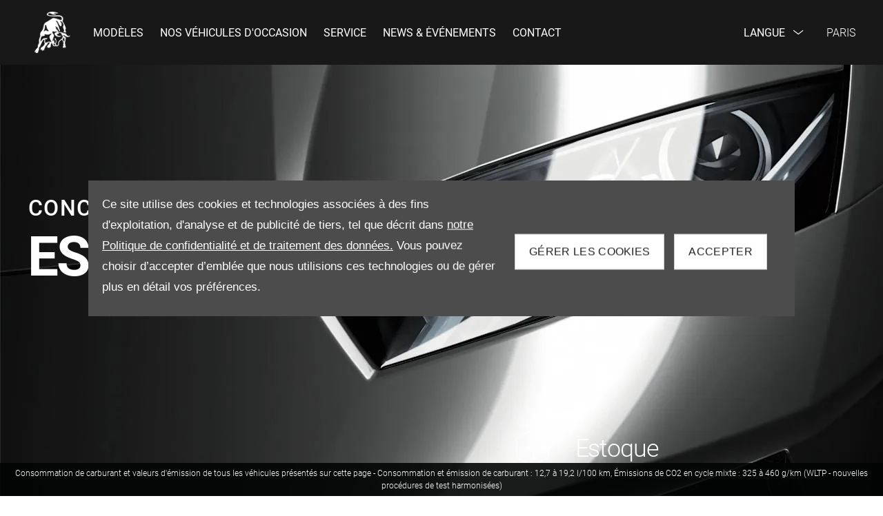

--- FILE ---
content_type: application/javascript
request_url: https://d2638j3z8ek976.cloudfront.net/js/d6ac0f97842ae15a0af35e9f08a6b760/webpack/dist/34305.js
body_size: 69
content:
"use strict";(self.webpackChunk=self.webpackChunk||[]).push([[34305],{34305:(e,t,n)=>{n.r(t),n.d(t,{default:()=>a});var r=n(54579),u=n.n(r),c=n(67471);const l=".module.jump",a={init(){u()("a",l).on("click",(e=>{const t=u()(e.currentTarget).closest(l);c.Z.create(t.find("a").attr("href"),null,null,"jump").perform()}))}}}}]);

--- FILE ---
content_type: application/javascript
request_url: https://d2638j3z8ek976.cloudfront.net/js/d6ac0f97842ae15a0af35e9f08a6b760/webpack/dist/76913.js
body_size: 2033
content:
"use strict";(self.webpackChunk=self.webpackChunk||[]).push([[76913],{36563:(e,t,s)=>{s.d(t,{Z:()=>i});var a=s(44191),r=s(70111);class i extends a.Z{static get _storageProvider(){return new r.Z(this._expiresInDays)}static get _expiresInDays(){return 30}}},72507:(e,t,s)=>{s.d(t,{Z:()=>i});var a=s(6296),r=s(36563);class i extends r.Z{static get name(){return"layout"}static get _defaultCategory(){return a.default.categories.functional}static get _expiresInDays(){return 7}}},24920:(e,t,s)=>{s.d(t,{Z:()=>c});var a=s(44191),r=s(70111),i=s(6296);let o;class c extends a.Z{static get name(){return o}static setName(e){o=e}static increase(){const e=parseInt(this.get()),t=Number.isNaN(e)?0:e;this.set(t+1)}static remove(){const e=new RegExp(/^popin-.*$/);Object.keys(this._storageProvider.get()).forEach((t=>{e.test(t)&&this._storageProvider.remove(t)}))}static get _defaultValue(){return 0}static get _defaultCategory(){return i.default.categories.functional}static get _storageProvider(){return new r.Z}}},32417:(e,t,s)=>{s.d(t,{Z:()=>r});var a=s(40135);class r extends a.Z{static get name(){return"recentVehicles"}static add(e){const t=this.get();-1===t.indexOf(e)&&(t.unshift(e),this.set(t.slice(0,100)))}static get _expiresInDays(){return 14}static get _defaultValue(){return[]}}},69054:(e,t,s)=>{s.d(t,{Z:()=>r});var a=s(40135);class r extends a.Z{static get name(){return"searchPath"}static get _defaultValue(){return""}}},76354:(e,t,s)=>{s.d(t,{Z:()=>r});var a=s(40135);class r extends a.Z{static get name(){return"searchTags"}static get _defaultValue(){return[]}}},10742:(e,t,s)=>{s.d(t,{Z:()=>o});var a=s(6296),r=s(7916),i=s(44191);class o extends i.Z{static get name(){return"vehicleMileage"}static get _defaultCategory(){return a.default.categories.strictly}static get _defaultValue(){return""}static get _storageProvider(){return new r.Z}}},50643:(e,t,s)=>{s.d(t,{Z:()=>o});var a=s(6296),r=s(44191),i=s(7916);class o extends r.Z{static get name(){return"vehicleRegistrationNumber"}static get _defaultCategory(){return a.default.categories.strictly}static get _defaultValue(){return""}static get _storageProvider(){return new i.Z}}},39263:(e,t,s)=>{s.d(t,{Z:()=>o});var a=s(44191),r=s(7916),i=s(6296);class o extends a.Z{static get name(){return"wbClosed"}static get _defaultValue(){return!1}static get _defaultCategory(){return i.default.categories.strictly}static get _storageProvider(){return new r.Z}}},70111:(e,t,s)=>{s.d(t,{Z:()=>o});var a=s(63806),r=s(9626),i=s(15515);class o extends((0,a.mix)(r.Z).with(i.Z)){}},60115:(e,t,s)=>{s.d(t,{Z:()=>r});var a=s(99702);class r{static _clickTag(e,t,s){e.find(t).on("click",this._tag.bind(this,e,s))}static _tag(e,t){this.tag(t,e.data("event-label"))}static tag(e,t){a.Z.create(this._category,e,t).perform()}static get _category(){throw"Undefined tagger category"}}},53772:(e,t,s)=>{s.d(t,{Z:()=>r});var a=s(60115);class r extends a.Z{static get _category(){return"cookie_consent"}}},45557:(e,t,s)=>{s.d(t,{Z:()=>U});var a=s(77134);class r{static getAllCookies(){return a.Z.getAllCookies()}static getAllLocalStorageItems(){return{...window.localStorage}}static getAllSessionStorageItems(){return{...window.sessionStorage}}}const i=[];let o,c,n;class l{static addListener(e){i.push(e)}static startObserving(){this.prepare(),window.setInterval((()=>this.checkChanges()),2e3)}static prepare(){o=a.Z.getAllCookies(),c=r.getAllLocalStorageItems(),n=r.getAllSessionStorageItems()}static checkChanges(){(this.areCookiesChanged()||this.isLocalStorageChanged()||this.isSessionStorageChanged())&&(this.runListeners(),o=a.Z.getAllCookies(),c=r.getAllLocalStorageItems(),n=r.getAllSessionStorageItems())}static runListeners(){i.forEach((e=>e()))}static areCookiesChanged(){return this.isStorageChanged(r.getAllCookies(),o)}static isLocalStorageChanged(){return this.isStorageChanged(r.getAllLocalStorageItems(),c)}static isSessionStorageChanged(){return this.isStorageChanged(r.getAllSessionStorageItems(),n)}static isStorageChanged(e,t){return JSON.stringify(e)!==JSON.stringify(t)}}var g=s(36483),d=s(16717),u=s(55183),m=s(84557),h=s(32417),I=s(69054),A=s(29521),v=s(76354),p=s(6296);class f{static getDefaultCategory(){return p.default.categories.thirdParty}}let S,Z,C,_,w;class N{static removeNotAccepted(){this.prepare(),this.removeNotAcceptedCookies(),this.removeNotAcceptedLocalStorageItems(),this.removeNotAcceptedSessionStorageItems()}static prepare(){S=this.getItemsClassification(),Z=this.getAcceptedCategories(),C=this.getAllCookies(),_=this.getAllLocalStorageItems(),w=this.getAllSessionStorageItems()}static removeNotAcceptedCookies(){this.getItemsToRemove(C).forEach((e=>{d.default.remove(e),d.default.remove(e,{domain:this._buildDotPrefixedDomain(e)})}))}static removeNotAcceptedLocalStorageItems(){this._removeNotAcceptedStorageItems(_,localStorage)}static removeNotAcceptedSessionStorageItems(){this._removeNotAcceptedStorageItems(w,sessionStorage)}static _removeNotAcceptedStorageItems(e,t){this.getItemsToRemove(e).forEach((e=>{t.removeItem(e)}))}static getItemsClassification(){var e;return(null===(e=g.default.get("site"))||void 0===e||null===(e=e.cookies)||void 0===e?void 0:e.categories)||{}}static getAcceptedCategories(){const e=p.default.settings;return Object.keys(e).filter((t=>!1!==e[t]))}static getAllCookies(){return r.getAllCookies()}static getAllLocalStorageItems(){return r.getAllLocalStorageItems()}static getAllSessionStorageItems(){return r.getAllSessionStorageItems()}static getItemsToRemove(e){return Object.keys(e).filter((e=>!this.isItemAccepted(e)))}static filterItemsPerAcceptedCategories(){return Object.keys(S).filter((e=>Z.includes(S[e])))}static areUnknownItemsAccepted(){return Z.includes(f.getDefaultCategory())}static isItemAccepted(e){return(this.isItemInAcceptedCategory(e)||this.areUnknownItemsAccepted()&&this.isItemUnknown(e))&&(!(0,u.default)()||this.isItemAcceptedInTemplateEditor(e))}static isItemInAcceptedCategory(e){const t=this.filterItemsPerAcceptedCategories();return e in t||t.some((t=>{const s=t.replace("*",".+");return new RegExp("^".concat(s,"$")).test(e)}))}static isItemUnknown(e){return!(e in S)}static isItemAcceptedInTemplateEditor(e){return this.isItemAcceptedInSite(e)&&this.isItemAcceptedInSection(e)}static isItemAcceptedInSite(e){const t=[m.Z,h.Z,I.Z,A.Z,v.Z].map((e=>e.name)),s=new RegExp("^(?:".concat(t.join("|"),")_([0-9]+)$")),a=g.default.get("site").id;return this.isItemAcceptedInArea(e,s,a)}static isItemAcceptedInSection(e){const t=document.querySelector(".listing.module"),s=t?t.dataset.sectionId:null;return this.isItemAcceptedInArea(e,/^ovs_criteria_(\d+)$/,s)}static isItemAcceptedInArea(e,t,s){const a=e.match(t);return!a||parseInt(a[1])===parseInt(s)}static _buildDotPrefixedDomain(e){return".".concat(this._currentHost().replace(/^w{3}\./,""))}static _currentHost(){return location.hostname}}var k=s(30014),y=s(39263),x=s(72507),L=s(24920),b=s(95070),P=s(15563),D=s(10742),E=s(50643);class O{static remove(){A.Z.removeIfNotAllowed(),I.Z.removeIfNotAllowed(),v.Z.removeIfNotAllowed(),h.Z.removeIfNotAllowed(),m.Z.removeIfNotAllowed(),y.Z.removeIfNotAllowed(),x.Z.removeIfNotAllowed(),L.Z.removeIfNotAllowed(),b.Z.removeIfNotAllowed(),P.Z.removeIfNotAllowed(),D.Z.removeIfNotAllowed(),E.Z.removeIfNotAllowed()}}class U{static register(e){e.addUpdateListener(((e,t)=>!t&&O.remove())),e.addUpdateListener((()=>N.removeNotAccepted())),e.addUpdateListener((()=>k.default.onChangeSettings())),l.addListener((()=>N.removeNotAccepted())),l.startObserving()}}}}]);